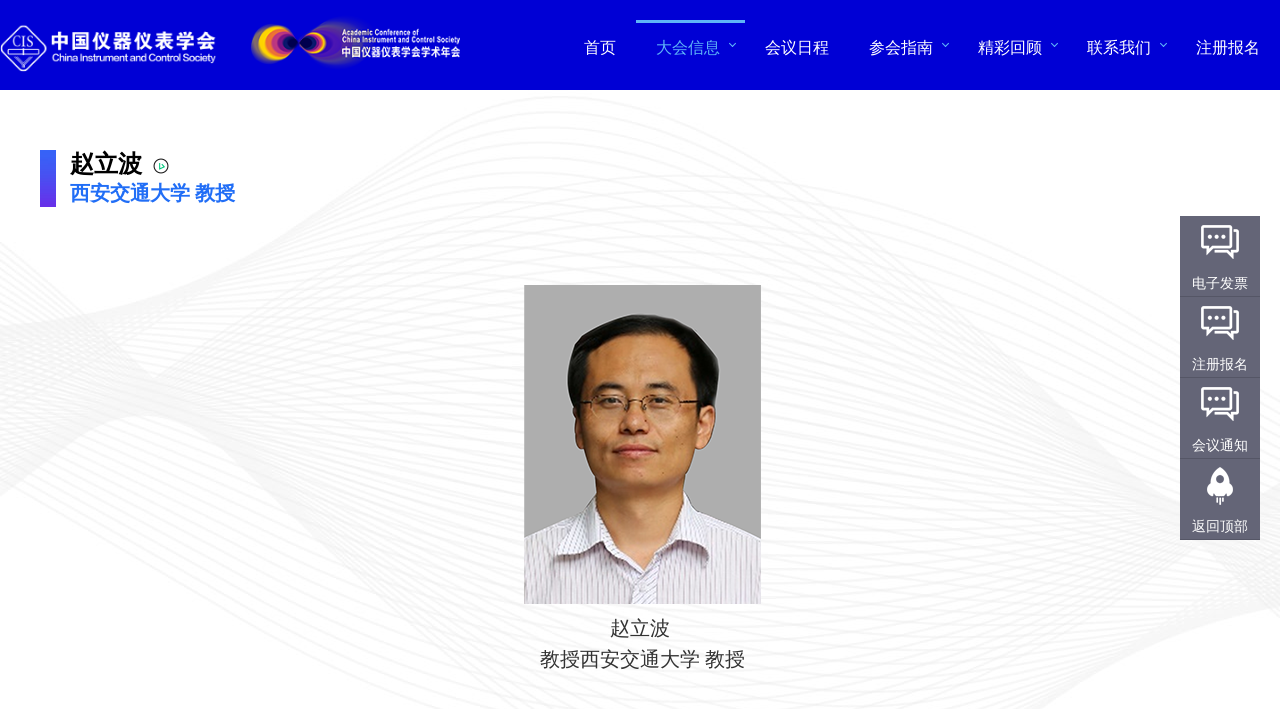

--- FILE ---
content_type: text/html; charset=utf-8
request_url: http://meeting.cis.org.cn/2023/?dhjb/193.html
body_size: 8405
content:
<!doctype html>
<html lang=''>
<head>
<meta charset='utf-8'>
<meta http-equiv="X-UA-Compatible" content="IE=edge">
<meta name="viewport" content="width=device-width, initial-scale=1">
<title>赵立波-大会嘉宾-2023年中国仪器仪表学会学术年会-2023年中国仪器仪表学会学术年会</title>
<meta name="keywords" content="" />
<meta name="description" content="教授西安交通大学 教授" />
<LINK href="/favicon.ico" type="image/x-icon" rel=icon>
<LINK href="/favicon.ico" type="image/x-icon" rel="shortcut icon">
<link rel="stylesheet" href="/skin/img/css.css">
<script src="/skin/img/js/jquery-latest.min.js" type="text/javascript"></script>
<script src="/skin/img/js/jq22.js"></script>
</head>
<body>
<div class="top" style="background-color:#0000d5;">
  <div class="box" style="width:1280px;">
    <div class="logo" style="text-align:left;padding-top:15px;"><img src="/images/login-logo-20221121.png" width=460 alt=""/></div> <!--/images/web-logo-20221121.jpg   /2023/aiupl/allimg/logo.gif-->
    <div id='cssmenu'  class="fls">
      <ul>
        <li><a href='/'>首页</a></li>
        
  <li class="active"><a href="/2023/?dhxx/">大会信息</a>
 <ul> 
   
   <li > <a href="/2023/?dhjj/"> 大会简介</a> </li>
   
   <li > <a href="/2023/?zzjg/"> 组织架构</a> </li>
   
   <li > <a href="/2023/?dhjb/"> 大会嘉宾</a> </li>
   
   <li > <a href="/2023/?dhtz/"> 新闻资讯</a> </li>
   
 </ul> 
  </li>
  <li ><a href="/2023/?qbyc-16/">会议日程</a>
 
   
 
  </li>
  <li ><a href="/2023/?jtxx-1/">参会指南</a>
 <ul> 
   
   <li > <a href="http://thesis.cis.org.cn/"> 注册报名</a> </li>
   
   <li > <a href="/2023/?jdyd/"> 酒店预定</a> </li>
   
 </ul> 
  </li>
  <li ><a href="/2023/?jchg/">精彩回顾</a>
 <ul> 
   
   <li > <a href="https://pan.baidu.com/s/1_cV4z2Q8Zx0UodQxKTa02A?pwd=thzr"> 2023</a> </li>
   
   <li > <a href="http://meeting.cis.org.cn/2022/"> 2022</a> </li>
   
   <li > <a href="/2023/?jchg/2020/"> 2020</a> </li>
   
   <li > <a href="/2023/?jchg/2019/"> 2019</a> </li>
   
 </ul> 
  </li>
  <li ><a href="/2023/?lxwm/">联系我们</a>
 <ul> 
   
   <li > <a href="/2023/?lxwm/"> 联系我们</a> </li>
   
   <li > <a href="https://reg.cis.org.cn/"> 加入学会</a> </li>
   
 </ul> 
  </li>
  <li ><a href="http://thesis.cis.org.cn/">注册报名</a>
 
   
 
  </li>
    </ul>
    </div>
  </div>
</div>
  <div class="clear"> </div>


 <div class="navbg"> 
  <div class="box"> 
  <ul>     </ul> </div>  <div class="clear"> </div></div>  <div class="clear"> </div>
<div class="boxa">
  <div class="clear"> </div>
  <div class="box">
    <div class="bts">赵立波   
<script type="text/javascript">
function SetFont(size){
    document.getElementById("main").style.fontSize=size
}
</script>
<a href="javascript:playPause();">   <img src="/skin/images/bofang.png"  id="music_btn01" border="0" style="vertical-align: middle;padding-left: 5px;"></a><br>
      <span> 西安交通大学 教授    </span> </div>
    <div class="cn"> <p style="text-align: center;"><br/></p><p style="text-align: center;">&nbsp;<img src="/static/upload/image/20230703/1688368295131203.png" title="1688368295131203.png" alt="副主席-赵立波.png"/></p><p style="text-align: center;"><span style="font-family: 宋体, SimSun; font-size: 20px;">赵立波</span></p><p style="text-align: center;"><span style="font-family: 宋体, SimSun; font-size: 20px;">&nbsp;教授西安交通大学 教授</span></p> <br>
<br>
上一篇：<a href="/2023/?dhjb/192.html">邢飞</a> <br>
下一篇：<a href="/2023/?dhjb/194.html">李隆球</a>  </div>
    <div class="clear"> </div>
  </div>
</div>
<div class="footer"> 
  <div class="box"> Copyright @ 2012-2023 ww.cis.org.cn All rights reserved.  公安备号:11010802021154	 京ICP备07501742<br>
  本网页制作由 <img src="/skin/img/logo.gif"   alt=""/>    承担 </div>
</div>

<style type="text/css">


.floating_ck{position:fixed;right:20px;top:30%;z-index:999;}
.floating_ck dl dd{position:relative;width:80px;height:80px;background-color:#646577;border-bottom:solid 1px #555666;text-align:center;background-repeat:no-repeat;background-position:center 20%;cursor:pointer;}
.floating_ck dl dd:hover{background-color:#e40231;border-bottom:solid 1px #a40324;}
.floating_ck dl dd:hover .floating_left{display:block;}
.consult,.words{background-image:url(/images/zxicon.png);}
.quote{background-image:url(/images/zxicon.png);}
.qrcord{background-image:url(/images/erweima.png);}
.return{background-image:url(/images/fanhui.png);}
.floating_ck dd span{color:#fff;display:block;padding-top:54px;}
.floating_left{position:absolute;left:-160px;top:0px;width:160px;height:80px;background-color:#e40231;border-bottom:solid 1px #a40324;display:none;}
.floating_left a{color:#fff;line-height:80px;}
.floating_ewm{height:260px;top:-180px;}
.floating_ewm i{background-image:url(/images/erweima.png);display:block;width:145px;height:145px;margin:auto;margin-top:7px;}
.floating_ewm p{color:#fff;margin-top:5px;}
.floating_ewm .qrcord_p01{font-size:12px;line-height:20px;}
.floating_ewm .qrcord_p02{font-size:18px;}
</style>

<script type="text/javascript" src="/images/top.js"></script>



<div class="floating_ck">
	<dl>
    	<dt></dt>
<!--
        <dd class="consult">
        	<span>酒店预定</span>
        	<div class="floating_left"><a href="http://meeting.cis.org.cn/?jdyd/">酒店预定</a></div>
        </dd>
-->
        <dd class="consult">
        	<span>电子发票</span>
        	<div class="floating_left"><a href="http://cisfp.thutech.cn/login.php" target="_blank">电子发票</a></div>
        </dd>
        <dd class="words">
        	<span>注册报名</span>
            <div class="floating_left"><a href="http://thesis.cis.org.cn/">注册报名</a></div>
        </dd>
        <dd class="quote">
        	<span>会议通知</span>
            <div class="floating_left" style="margin-top:-161px;border-bottom:1px solid #CC0000;"><a href="http://meeting.cis.org.cn/aiupl/file/20230616/cis-notice-20230616-3.pdf" target="_blank">会议通知</a></div>
            <div class="floating_left" style="margin-top:-80px;border-bottom:1px solid #CC0000;"><a href="http://meeting.cis.org.cn/aiupl/file/20230616/cis-hotel-20230616.doc" target="_blank">住宿须知</a></div>
            <div class="floating_left" style="margin-top:1px;border-bottom:1px solid #CC0000;"><a href="http://meeting.cis.org.cn/aiupl/file/20230616/cis-hotel-20230616.xlsx" target="_blank">饭店预订表</a></div>
            <div class="floating_left" style="margin-top:82px;"><a href="http://meeting.cis.org.cn/aiupl/file/20230616/cis-sponsor-20230616.pdf" target="_blank">赞助方案</a></div>
        </dd>
        <dd class="return">
        	<span onClick="gotoTop();return false;">返回顶部</span>
        </dd>
    </dl>
</div>



<video id="langdu" style="display:none">
<source id="source" src="http://tts.baidu.com/text2audio?cuid=baiduid&lan=zh&ctp=1&pdt=311&tex=<p style="text-align: center;"><br/></p><p style="text-align: center;">&nbsp;<img src="/static/upload/image/20230703/1688368295131203.png" title="1688368295131203.png" alt="副主席-赵立波.png"/></p><p style="text-align: center;"><span style="font-family: 宋体, SimSun; font-size: 20px;">赵立波</span></p><p style="text-align: center;"><span style="font-family: 宋体, SimSun; font-size: 20px;">&nbsp;教授西安交通大学 教授</span></p>" type="video/mp4"> 
</video>
<script type="text/javascript">
function playPause() {
var music = document.getElementById('langdu');
var music_btn = document.getElementById('music_btn01');

if (music.paused) {
music.play();
music_btn.src = '/skin/images/zanting.png'; 
var aud = document.getElementById("langdu");
aud.onended = function() {
aud.src = "http://tts.baidu.com/text2audio?cuid=baiduid&lan=zh&ctp=1&pdt=311&tex="
aud.play();
aud.addEventListener("ended", function() {
aud.src = "http://tts.baidu.com/text2audio?cuid=baiduid&lan=zh&ctp=1&pdt=311&tex="
aud.play();
aud.addEventListener("ended", function() {
aud.pause();
}, false);
}, false);
};

} else {
music.pause();
music_btn.src = '/skin/images/bofang.png';
}
}
</script>
</body>
</html>


--- FILE ---
content_type: text/css
request_url: http://meeting.cis.org.cn/skin/img/css.css
body_size: 18057
content:
*{ padding:0; margin:0;}    
body{ line-height:2em;   color:#333; font-size:14px;
} 
.clear{ clear:both; height:0px; width:100%; font-size:1px; line-height:0px; visibility:hidden; overflow:hidden;}
.fl{ float:left;}
.fr{ float:right;}
li{ list-style:none;} 
img {border-style: none; } 
a{ color:#333; text-decoration:none;  }
a:hover{ color:#666; text-decoration:none; }
ul,ol,li,p,h1,h2,h3,h4,h5,h6,form,fieldset,table,td,img,div,dl,dt,dd,input{margin:0;padding:0;}


.hl a{display:block; padding:15px 20px; background:#00A8FF; color:#fff; margin:15px auto;border-radius:30px; text-align:center; width:150px; font-size:18px}
.hl a:hover{display:block; padding:15px 20px; background:#F92C85; color:#fff; margin:15px auto;border-radius:30px; text-align:center; width:150px;}


html,body,div,span,object,iframe,h1,h2,h3,h4,h5,h6,p,del,dfn,em,img,ins,kbd,q,samp,small,strong,b,i,dl,dt,dd,ol,ul,li,fieldset,form,label,table,tbody,tfoot,thead,tr,th,td,article,aside,footer,header,nav,section {margin:0;padding:0;border:0;outline:0; vertical-align:baseline;background:transparent;}
article,aside,details,figcaption,figure,footer,header,hgroup,menu,nav,section {display:block;}
a:hover,a:active {outline:none;}
select,input,textarea,button {font:99% sans-serif;}
input,select {vertical-align:middle;} 
 
  .bx-wrapper .bx-pager{ display:none}   /*底部小圆点*/
	 .slide{   text-align:center; }
	 .slide a{ text-align:center; color:#fff; text-decoration:none }   
	 .slide span{  height:120px; line-height:30px; display:block; margin-top:-120px; z-index:9999999999; position: absolute; color:#fff; padding-left:30px; text-align:left  } 
	 .slide span strong{ font-size:18px}
@media screen and (min-width:960px){   .bx-wrapper .bx-prev {
	left: -50px;
	background: url(/skin/pic/bg/controls.png) no-repeat 0 -32px;
}

.bx-wrapper .bx-next {
	right: -50px;
	background: url(/skin/pic/bg/controls.png) no-repeat -43px -32px;
}} /*最小960 */
@media only screen and (max-width: 959px) {  .bx-wrapper .bx-prev {
	left: 10px;
	background: url(/skin/pic/bg/controls.png) no-repeat 0 -32px;
}

.bx-wrapper .bx-next {
	right: 10px;
	background: url(/skin/pic/bg/controls.png) no-repeat -43px -32px;
}  }  /*最大是959*/
 
 
a,p,ul,li {text-decoration:none;margin:0;padding:0;list-style-type:none;}

.top{ background:#16024A; height:90px; top:0;position:fixed; width:100%;z-index:9999;  }
.box{ width:1200px; margin:0 auto}
#cssmenu,
#cssmenu ul,
#cssmenu ul li,
#cssmenu ul li a,
#cssmenu #menu-button {
  margin: 0;
  padding: 0;
  border: 0;
  list-style: none;
  line-height: 1;
  display: block;
  position: relative;
  -webkit-box-sizing: border-box;
  -moz-box-sizing: border-box;
  box-sizing: border-box;
}
#cssmenu:after,
#cssmenu > ul:after {
  content: ".";
  display: block;
  clear: both;
  visibility: hidden;
  line-height: 0;
  height: 0;
}
#cssmenu #menu-button {
  display: none;
}
#cssmenu {
  width: auto;
  font-family: 'Open Sans', sans-serif;
  line-height: 1; margin-top:20px
  
}
#menu-line {
  position: absolute;
  top: 0;
  left: 0;
  height: 3px;
  background: #5EB4F7;
  -webkit-transition: all 0.25s ease-out;
  -moz-transition: all 0.25s ease-out;
  -ms-transition: all 0.25s ease-out;
  -o-transition: all 0.25s ease-out;
  transition: all 0.25s ease-out;
}
#cssmenu > ul > li {
  float: left;
}
#cssmenu.align-center > ul {
  font-size: 0;
  text-align: center;
}
#cssmenu.align-center > ul > li {
  display: inline-block;
  float: none;
}
#cssmenu.align-center ul ul {
  text-align: left;
}
#cssmenu.align-right > ul > li {
  float: right;
}
#cssmenu.align-right ul ul {
  text-align: right;
}
#cssmenu > ul > li > a {
  padding: 20px;
  font-size: 16px;
  text-decoration: none;
  text-transform: uppercase;
  color: #fff;
  -webkit-transition: color .2s ease;
  -moz-transition: color .2s ease;
  -ms-transition: color .2s ease;
  -o-transition: color .2s ease;
  transition: color .2s ease;
}
#cssmenu > ul > li:hover > a,
#cssmenu > ul > li.active > a {
  color: #5EB4F7;
}
#cssmenu > ul > li.has-sub > a {
  padding-right: 25px;
}
#cssmenu > ul > li.has-sub > a::after {
  position: absolute;
  top: 21px;
  right: 10px;
  width: 4px;
  height: 4px;
  border-bottom: 1px solid #5EB4F7;
  border-right: 1px solid #5EB4F7;
  content: "";
  -webkit-transform: rotate(45deg);
  -moz-transform: rotate(45deg);
  -ms-transform: rotate(45deg);
  -o-transform: rotate(45deg);
  transform: rotate(45deg);
  -webkit-transition: border-color 0.2s ease;
  -moz-transition: border-color 0.2s ease;
  -ms-transition: border-color 0.2s ease;
  -o-transition: border-color 0.2s ease;
  transition: border-color 0.2s ease;
}
#cssmenu > ul > li.has-sub:hover > a::after {
  border-color: #5EB4F7;
}
#cssmenu ul ul {
  position: absolute;
  left: -9999px; z-index:9999999999999
}
#cssmenu li:hover > ul {
  left: auto;
}
#cssmenu.align-right li:hover > ul {
  right: 0;
}
#cssmenu ul ul ul {
  margin-left: 100%;
  top: 0;
}
#cssmenu.align-right ul ul ul {
  margin-left: 0;
  margin-right: 100%;
}
#cssmenu ul ul li {
  height: 0;
  -webkit-transition: height .2s ease;
  -moz-transition: height .2s ease;
  -ms-transition: height .2s ease;
  -o-transition: height .2s ease;
  transition: height .2s ease;
}
#cssmenu ul li:hover > ul > li {
  height: 32px;
}
#cssmenu ul ul li a {
  padding: 10px 0;
  width: 100px;
  font-size: 12px;
  background: #333333; text-align:center;
  text-decoration: none;
  color: #dddddd;
  -webkit-transition: color .2s ease;
  -moz-transition: color .2s ease;
  -ms-transition: color .2s ease;
  -o-transition: color .2s ease;
  transition: color .2s ease;
}
#cssmenu ul ul li:hover > a,
#cssmenu ul ul li a:hover {
  color: #ffffff;
}
#cssmenu ul ul li.has-sub > a::after {
  position: absolute;
  top: 13px;
  right: 10px;
  width: 4px;
  height: 4px;
  border-bottom: 1px solid #dddddd;
  border-right: 1px solid #dddddd;
  content: "";
  -webkit-transform: rotate(-45deg);
  -moz-transform: rotate(-45deg);
  -ms-transform: rotate(-45deg);
  -o-transform: rotate(-45deg);
  transform: rotate(-45deg);
  -webkit-transition: border-color 0.2s ease;
  -moz-transition: border-color 0.2s ease;
  -ms-transition: border-color 0.2s ease;
  -o-transition: border-color 0.2s ease;
  transition: border-color 0.2s ease;
}
#cssmenu.align-right ul ul li.has-sub > a::after {
  right: auto;
  left: 10px;
  border-bottom: 0;
  border-right: 0;
  border-top: 1px solid #dddddd;
  border-left: 1px solid #dddddd;
}
#cssmenu ul ul li.has-sub:hover > a::after {
  border-color: #ffffff;
} 



.logo{ float:left; padding-top:10px;}   .fls{ float: right}
.boxs{  }
.boxa{ background:url(bg2.jpg)  top center ; }
.bt{ background:url(bt.jpg) no-repeat ; padding-left:30px; color:#fff; margin-top:60px; font-size:18px; font-weight:bold }
.bt span{ color:#216EF6} .bts span{ color:#216EF6;font-size:20px; }
 .bts{ background:url(bt.jpg) no-repeat ; padding-left:30px; color:#000; margin-top:60px; font-size:24px; font-weight:bold }
.fr14{ float:right}
.about { width:700px;float:left; color:#fff; padding-top:60px; font-size:16px;}
.tb li{ float:left; margin-right:140px; text-align:center; font-size:20px; color:#fff;}
.tb li span{ font-size:26px; }
 .tb{ padding-top:50px}
.tb li:last-child  { float:right; margin-right:0 } 
.wgxs{ padding:50px 0}
.wgxs li{ float:left; width:48%}
.wgxs li img{ width:100%}
.wgxs img:hover {opacity: 0.75}
.wgxs li:last-child { float:right; width:48% } 
.footer{ background:#1F1F1F; padding:20px 0; color:#FFFFFF; text-align:center; position: absolute;  width:100% }
.footer a{   color:#FFFFFF}
.cn{ padding:50px 0}
.navbg{ background:#DEDEDE ; margin-top:90px;   }
.navbg li{ float:left; margin:15px 0 }
.navbg   a{ display:block; text-align:center; color:#333;padding:2px 20px; background:#DEDEDE; border-radius:20px; margin-right:20px ; border:1px #0200FF solid}
.cur   a{ display:block; text-align:center; color:#fff;padding:2px 20px; background:url(li.jpg); border-radius:20px; margin-right:20px; border:1px #6C2AE6 solid }

.hybt{ font-size:24px; border-top:1px #999 solid; border-bottom:1px #999 solid; line-height:50px; margin-top:25px; margin-bottom:15px}
.hya{  width:250px; background:#fff; margin:15px 30px 15px 0; padding:10px; float:left;
box-shadow:3px 3px 6px #C2C2C2  /*右下外阴影示例*/ }
.hya li{ float:left;  color:#999;}
.hya a{ display:block}
.hya:hover{box-shadow:3px 3px 6px #0200FF  }
.mapt{ background:url(/skin/img/map.jpg) no-repeat center left ; padding-left:20px; margin-left:30px; }

.cns{ border:1px #AAAAAA solid; } 




.clearss{ clear:both; height:0px; width:100%; font-size:1px; line-height:0px; visibility:hidden; overflow:hidden;}
.mainPage{ margin:30px auto; display:table}
.mainPage ul{ height: 32px;display:block;}
.mainPage ul li{float: left; display: inline;   border:1px solid #999;color:#293655; margin: 0 5px; padding: 0 5px;height: 28px; line-height: 28px; font-size:14px; }
.mainPage ul li a{color:#293655; padding: 0 6px;color:#000;font-size:14px;height: 28px; line-height: 28px; }
.mainPage ul li a:hover{ color:#293655; text-decoration:none}
.mainPage ul li.thisclass{background:#293655;border:1px solid #293655;color:#fff;padding: 0 10px; }
.mainPage ul li.thisclass a{color:#fff;}
.mainPage .pageinfo{padding: 0 5px; color:#293655;}


.homex{    float:left;   border-bottom:1px #EAEAEA solid; width:100%; margin:6px 0; padding-bottom:6px; } 
.w85{ width:85px; height:85px; background:#F2F2F2; color:#000; text-align:center;   float:left;   }
.w85 span{ font-size:20px; display:block; padding-top:14px;}
.w1000{width:1100px; color:#666 ; float:right }
.w1000 a{ display:block; font-size:18px; color:#000;}
.w1000 a:hover{ color:#0200FF}

/*.navc{ border-bottom:1px #AAAAAA solid;line-height:45px; height:45px; } 
.navc li { float:left;  padding:0 20px; border-right:1px #AAAAAA solid;  }*/




.cpros li{ float:left; text-align:center; width:230px ; margin-right:12px; margin-bottom:12px; overflow: hidden; text-overflow: ellipsis; white-space: nowrap;  }
.cpros li:nth-child(5n){margin-right:0px;float: right; } 
.cport-1b{ position: relative; overflow: hidden;width:230px ; height:320px;  }
.cport-1b img{transition: 0.5s;width:230px ; height:320px; }
.cpros li span{  height:120px; line-height:30px; display:block; margin-top:-120px; z-index:9; position: absolute; color:#fff; padding-left:30px; text-align:left  } 
.cpros li span strong{ font-size:18px;}
.cpros a{ display:block;}
.cpros a:hover img {transform: scale(1.2);}
.cpros a:hover { background:#17654B; color:#fff; }
.hc{color:#fff; padding:30px 0}
.section {  background: url(/skin/img/index_main_20240720.jpg)  no-repeat center top;background-size: 100% ;  }
.section-2 { background: url(/skin/img/index_section2_20221121.jpg) no-repeat center center; background-size: 100%;}
.section-3 { background: url(/skin/img/index_section3_20221121.jpg) no-repeat center center; background-size: 100%;}
.section-4 { background: url(/skin/img/bgxxx.jpg) no-repeat center center; background-size: 100%;}

.dh{padding:10px 0 10px 0; height:420px}

 .homes{ padding-top:350px;}
 

@media all and (max-width: 768px), only screen and (-webkit-min-device-pixel-ratio: 2) and (max-width: 1024px), only screen and (min--moz-device-pixel-ratio: 2) and (max-width: 1024px), only screen and (-o-min-device-pixel-ratio: 2/1) and (max-width: 1024px), only screen and (min-device-pixel-ratio: 2) and (max-width: 1024px), only screen and (min-resolution: 192dpi) and (max-width: 1024px), only screen and (min-resolution: 2dppx) and (max-width: 1024px) {
	.hl a{display:block; padding:10px 20px; background:#00A8FF; color:#fff; margin:15px auto;border-radius:30px; text-align:center; width:150px; font-size:18px;}
.hl a:hover{display:block; padding:10px 20px; background:#F92C85; color:#fff; margin:15px auto;border-radius:30px; text-align:center; width:150px;}
	
  .footer{ background:#1F1F1F; padding:20px 0; color:#FFFFFF; text-align:center;   }
.footer a{   color:#FFFFFF}
 .homes{ padding-top:120px;}
  .homes img{ width:200%; padding-left:10%}
  .hc{color:#fff; padding:20px 10px}
  .cpros{ width:100%}  
  .cpros li{ float:left; text-align:center; width:46% ; margin-left:1%; margin-right:3%; margin-bottom:25px; overflow: hidden; text-overflow: ellipsis; white-space: nowrap;  }
.cpros li:nth-child(2n){margin-right:3px;float: right; } 
.cpros li:nth-child(5n){margin-left:1%;float:left; } 
.cport-1b{ position: relative; overflow: hidden;width:100% ; height:240px;  }
.cport-1b img{transition: 0.5s;width:100%  ; height:240px; }
.cpros li span{  height:90px; line-height:25px; display:block; margin-top:-90px; z-index:99; position: absolute; color:#fff; padding-left:20px; text-align:left  } 
.cpros li span strong{ font-size:18px;}
.cpros a{ display:block;}
.cpros a:hover img {transform: scale(1.2);}
.cpros a:hover { background:#17654B; color:#fff; }
  
  
  
  
 .homex{        border-bottom:1px #EAEAEA solid; width:100%; margin:6px 0; padding-bottom:6px; } 
.w85{ width:100%; height:65px; background:#F2F2F2; color:#000; text-align:center ;float:none; }
.w85 span{ font-size:20px; display:block; padding-top:4px;}
.w1000{width:100% ;color:#666; float:none;  }
.w1000 a{ display:block; font-size:18px; color:#000; padding:10px 0}
.w1000 a:hover{ color:#0200FF}
  
  
  
  
  .hybt{ font-size:24px; border-top:1px #999 solid; border-bottom:1px #999 solid; line-height:50px; margin-top:25px; margin-bottom:15px}
.hya{  width:92%; background:#fff; margin:15px 30px 15px 0; padding:10px; float: none;
box-shadow:3px 3px 6px #C2C2C2  /*右下外阴影示例*/ }
.hya li{ float:left;  color:#999;  }
.hya a{ display:block}
.hya:hover{box-shadow:3px 3px 6px #0200FF  }
.mapt{ background:url(/skin/img/map.jpg) no-repeat center left ; padding-left:20px; margin-left:30px; }




  .navbg{ background:#DEDEDE;  height: auto; padding-top:50px; margin-top:0}
.navbg li{ float:left; margin:10px ; }
.navbg   a{ display:block; text-align:center; color:#333;padding:2px 20px; background:#DEDEDE; border-radius:20px; margin:0;    border:1px #0200FF solid}
.cur   a{ display:block; text-align:center; color:#fff;padding:2px 20px; background:url(li.jpg); border-radius:20px; margin:0; }
  
  
  .tb{ width:100%;  padding-top:5px}
  .cn{ padding:20px 10px}
  .tb li{ float:left;  text-align:center; font-size:14px; color:#fff; width:25%; margin-right:0}
    .tb li img{ width:80%}
.tb li span{ font-size:18px; }
 .tb li:last-child  { float:left; width:25% } 
 
.wgxs{ padding:20px 0}
.wgxs li{ float:left; width:100%} .wgxs li:last-child { float:right; width:100% } 


  .boxs{  }
    .boxa{ background:url(bg2.jpg)  no-repeat ; background-size: cover     }
.bt{ background:url(bt.jpg) no-repeat ; padding-left:30px; color:#fff; margin-top:20px; font-size:16px; font-weight:bold ; margin-left:10px}
.bt span{ color:#216EF6} .bts span{ color:#216EF6; font-size:16px;}
.bts{ background:url(bt.jpg) no-repeat ; padding-left:30px; color:#000; margin-top:20px; font-size:18px; font-weight:bold ; margin-left:10px}
  .about { width: auto;float: none; color:#fff; padding: 10px;  font-size:14px;}
  .fr14 { display: none}
  .logo{ display: none}
  .top{ background:none ; height:50px;position:absolute; top:0;left:0; width:100%; z-index:9999999}
  .box{ width:auto}
  #cssmenu > ul > li > a {
  
  color: #fff;
  
}
  #cssmenu {
    width: 100%; background:#16024A; margin-top:0; top:0;position: absolute; width:100% ; z-index:9999999999
  }
  #cssmenu ul {
    width: 100%;
    display: none;
  }
  #cssmenu.align-center > ul,
  #cssmenu.align-right ul ul {
    text-align: left;
  }
  #cssmenu ul li,
  #cssmenu ul ul li,
  #cssmenu ul li:hover > ul > li {
    width: 100%;
    height: auto;
    border-top: 1px solid rgba(120, 120, 120, 0.15);
  }
  #cssmenu ul li a,
  #cssmenu ul ul li a {
    width: 100%;
  }
  #cssmenu > ul > li,
  #cssmenu.align-center > ul > li,
  #cssmenu.align-right > ul > li {
    float: none;
    display: block;
  }
  #cssmenu ul ul li a {
    padding: 20px 20px 20px 30px;
    font-size: 12px;
    color: #fff;
    background: none;
  }
  #cssmenu ul ul li:hover > a,
  #cssmenu ul ul li a:hover {
    color: #fff;
  }
  #cssmenu ul ul ul li a {
    padding-left: 40px;
  }
  #cssmenu ul ul,
  #cssmenu ul ul ul {
    position: relative;
    left: 0;
    right: auto;
    width: 100%;
    margin: 0;
  }
  #cssmenu > ul > li.has-sub > a::after,
  #cssmenu ul ul li.has-sub > a::after {
    display: none;
  }
  #menu-line {
    display: none;
  }
  #cssmenu #menu-button {
    display: block;
    padding: 20px;
    color: #fff;
    cursor: pointer;
    font-size: 12px;
    text-transform: uppercase; background:url(/aiupl/allimg/logo.gif) no-repeat center left  ; background-size:30%; font-size:0; height:50px; line-height:50px;
  }
  #cssmenu #menu-button::after {
    content: '';
    position: absolute;
    top: 20px;
    right: 20px;
    display: block;
    width: 15px;
    height: 2px;
    background: #fff;
  }
  #cssmenu #menu-button::before {
    content: '';
    position: absolute;
    top: 25px;
    right: 20px;
    display: block;
    width: 15px;
    height: 3px;
    border-top: 2px solid #fff;
    border-bottom: 2px solid #fff;  
  }
  #cssmenu .submenu-button {
    position: absolute;
    z-index: 10;
    right: 0;
    top: 0;
    display: block;
    border-left: 1px solid rgba(120, 120, 120, 0.15);
    height: 52px;
    width: 52px;
    cursor: pointer;
  }
  #cssmenu .submenu-button::after {
    content: '';
    position: absolute;
    top: 21px;
    left: 26px;
    display: block;
    width: 1px;
    height: 11px;
    background: #fff;
    z-index: 99;
  }
  #cssmenu .submenu-button::before {
    content: '';
    position: absolute;
    left: 21px;
    top: 26px;
    display: block;
    width: 11px;
    height: 1px;
    background: #fff;
    z-index: 99;
  }
  #cssmenu .submenu-button.submenu-opened:after {
    display: none;
  }
}



@media screen and (max-width:780px){ 
.section-1 {  background: url(/skin/img/index-main-mobile-20240720.jpg)  no-repeat center center ;background-size: cover ;  } /*asj.jpg */
.hl a{margin-top:105px;}
}